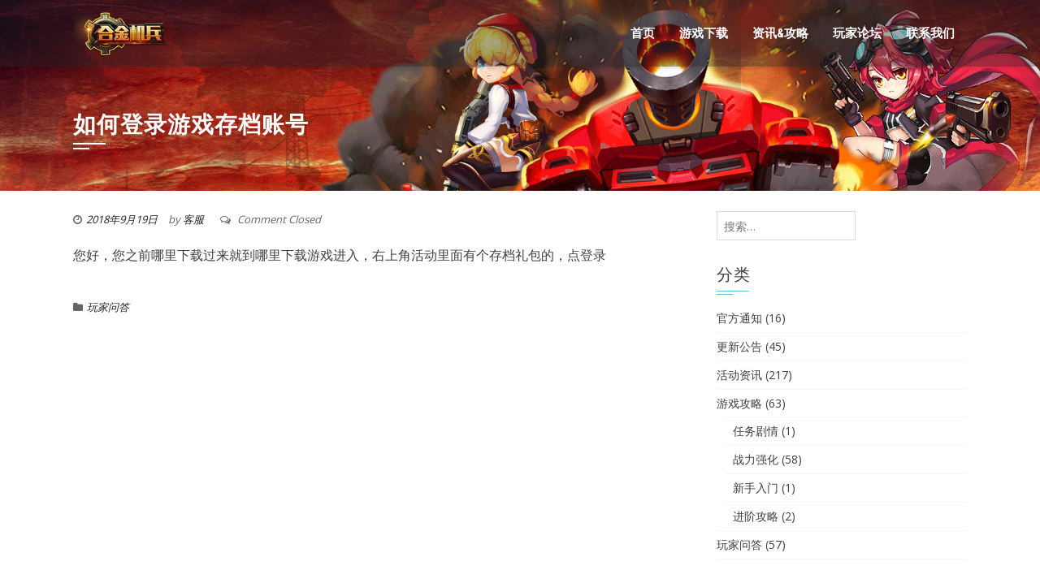

--- FILE ---
content_type: text/html; charset=UTF-8
request_url: http://hjjb.ftaro.com/ruhedengluyouxicundangzhanghao/
body_size: 6116
content:
<!DOCTYPE html>
<html lang="zh-CN">
<head>
<meta charset="UTF-8">
<meta name="viewport" content="width=device-width, initial-scale=1">
<link rel="profile" href="http://gmpg.org/xfn/11">
<link rel="pingback" href="http://hjjb.ftaro.com/xmlrpc.php">
<title>如何登录游戏存档账号 &#8211; 合金机兵</title>
<meta name='robots' content='max-image-preview:large' />
<link rel='dns-prefetch' href='//fonts.googleapis.com' />
<link rel='dns-prefetch' href='//s.w.org' />
<link rel="alternate" type="application/rss+xml" title="合金机兵 &raquo; Feed" href="http://hjjb.ftaro.com/feed/" />
<link rel="alternate" type="application/rss+xml" title="合金机兵 &raquo; 评论Feed" href="http://hjjb.ftaro.com/comments/feed/" />
		<script type="text/javascript">
			window._wpemojiSettings = {"baseUrl":"https:\/\/s.w.org\/images\/core\/emoji\/13.0.1\/72x72\/","ext":".png","svgUrl":"https:\/\/s.w.org\/images\/core\/emoji\/13.0.1\/svg\/","svgExt":".svg","source":{"concatemoji":"http:\/\/hjjb.ftaro.com\/wp-includes\/js\/wp-emoji-release.min.js?ver=5.7.14"}};
			!function(e,a,t){var n,r,o,i=a.createElement("canvas"),p=i.getContext&&i.getContext("2d");function s(e,t){var a=String.fromCharCode;p.clearRect(0,0,i.width,i.height),p.fillText(a.apply(this,e),0,0);e=i.toDataURL();return p.clearRect(0,0,i.width,i.height),p.fillText(a.apply(this,t),0,0),e===i.toDataURL()}function c(e){var t=a.createElement("script");t.src=e,t.defer=t.type="text/javascript",a.getElementsByTagName("head")[0].appendChild(t)}for(o=Array("flag","emoji"),t.supports={everything:!0,everythingExceptFlag:!0},r=0;r<o.length;r++)t.supports[o[r]]=function(e){if(!p||!p.fillText)return!1;switch(p.textBaseline="top",p.font="600 32px Arial",e){case"flag":return s([127987,65039,8205,9895,65039],[127987,65039,8203,9895,65039])?!1:!s([55356,56826,55356,56819],[55356,56826,8203,55356,56819])&&!s([55356,57332,56128,56423,56128,56418,56128,56421,56128,56430,56128,56423,56128,56447],[55356,57332,8203,56128,56423,8203,56128,56418,8203,56128,56421,8203,56128,56430,8203,56128,56423,8203,56128,56447]);case"emoji":return!s([55357,56424,8205,55356,57212],[55357,56424,8203,55356,57212])}return!1}(o[r]),t.supports.everything=t.supports.everything&&t.supports[o[r]],"flag"!==o[r]&&(t.supports.everythingExceptFlag=t.supports.everythingExceptFlag&&t.supports[o[r]]);t.supports.everythingExceptFlag=t.supports.everythingExceptFlag&&!t.supports.flag,t.DOMReady=!1,t.readyCallback=function(){t.DOMReady=!0},t.supports.everything||(n=function(){t.readyCallback()},a.addEventListener?(a.addEventListener("DOMContentLoaded",n,!1),e.addEventListener("load",n,!1)):(e.attachEvent("onload",n),a.attachEvent("onreadystatechange",function(){"complete"===a.readyState&&t.readyCallback()})),(n=t.source||{}).concatemoji?c(n.concatemoji):n.wpemoji&&n.twemoji&&(c(n.twemoji),c(n.wpemoji)))}(window,document,window._wpemojiSettings);
		</script>
		<style type="text/css">
img.wp-smiley,
img.emoji {
	display: inline !important;
	border: none !important;
	box-shadow: none !important;
	height: 1em !important;
	width: 1em !important;
	margin: 0 .07em !important;
	vertical-align: -0.1em !important;
	background: none !important;
	padding: 0 !important;
}
</style>
	<link rel='stylesheet' id='wp-block-library-css'  href='http://hjjb.ftaro.com/wp-includes/css/dist/block-library/style.min.css?ver=5.7.14' type='text/css' media='all' />
<link rel='stylesheet' id='square-fonts-css'  href='//fonts.googleapis.com/css?family=Open+Sans:400,300,600,700|Roboto+Condensed:300italic,400italic,700italic,400,300,700&#038;subset=latin,latin-ext' type='text/css' media='all' />
<link rel='stylesheet' id='bxslider-css'  href='http://hjjb.ftaro.com/wp-content/themes/square/css/jquery.bxslider.css?ver=4.1.2' type='text/css' media='all' />
<link rel='stylesheet' id='animate-css'  href='http://hjjb.ftaro.com/wp-content/themes/square/css/animate.css?ver=1.0' type='text/css' media='all' />
<link rel='stylesheet' id='font-awesome-css'  href='http://hjjb.ftaro.com/wp-content/themes/square/css/font-awesome.css?ver=4.6.3' type='text/css' media='all' />
<link rel='stylesheet' id='owl-carousel-css'  href='http://hjjb.ftaro.com/wp-content/themes/square/css/owl.carousel.css?ver=1.3.3' type='text/css' media='all' />
<link rel='stylesheet' id='owl-theme-css'  href='http://hjjb.ftaro.com/wp-content/themes/square/css/owl.theme.css?ver=1.3.3' type='text/css' media='all' />
<link rel='stylesheet' id='square-style-css'  href='http://hjjb.ftaro.com/wp-content/themes/square/style.css?ver=5.7.14' type='text/css' media='all' />
<script type='text/javascript' src='http://hjjb.ftaro.com/wp-includes/js/jquery/jquery.min.js?ver=3.5.1' id='jquery-core-js'></script>
<script type='text/javascript' src='http://hjjb.ftaro.com/wp-includes/js/jquery/jquery-migrate.min.js?ver=3.3.2' id='jquery-migrate-js'></script>
<link rel="https://api.w.org/" href="http://hjjb.ftaro.com/wp-json/" /><link rel="alternate" type="application/json" href="http://hjjb.ftaro.com/wp-json/wp/v2/posts/1685" /><link rel="EditURI" type="application/rsd+xml" title="RSD" href="http://hjjb.ftaro.com/xmlrpc.php?rsd" />
<link rel="wlwmanifest" type="application/wlwmanifest+xml" href="http://hjjb.ftaro.com/wp-includes/wlwmanifest.xml" /> 
<meta name="generator" content="WordPress 5.7.14" />
<link rel="canonical" href="http://hjjb.ftaro.com/ruhedengluyouxicundangzhanghao/" />
<link rel='shortlink' href='http://hjjb.ftaro.com/?p=1685' />
<link rel="alternate" type="application/json+oembed" href="http://hjjb.ftaro.com/wp-json/oembed/1.0/embed?url=http%3A%2F%2Fhjjb.ftaro.com%2Fruhedengluyouxicundangzhanghao%2F" />
<link rel="alternate" type="text/xml+oembed" href="http://hjjb.ftaro.com/wp-json/oembed/1.0/embed?url=http%3A%2F%2Fhjjb.ftaro.com%2Fruhedengluyouxicundangzhanghao%2F&#038;format=xml" />
<style>.sq-main-header{background-image: url(http://hjjb.ftaro.com/wp-content/uploads/sites/4/2023/07/banner.png)}</style></head>

<body class="post-template-default single single-post postid-1685 single-format-standard group-blog sq_right_sidebar columns-3">
<div id="sq-page">
		<header id="sq-masthead" class="sq-site-header sq-black">
		<div class="sq-container sq-clearfix">
			<div id="sq-site-branding">
									<a href="http://hjjb.ftaro.com/" rel="home">
						<img src="http://hjjb.ftaro.com/wp-content/uploads/sites/4/2023/07/cropped-hjjb-logo-1.png" alt="合金机兵">
					</a>
							</div><!-- .site-branding -->

			<div class="sq-toggle-nav">
				<span></span>
			</div>
			
			<nav id="sq-site-navigation" class="sq-main-navigation">
				<div class="sq-menu sq-clearfix"><ul id="menu-menu-1" class="sq-clearfix"><li id="menu-item-43" class="menu-item menu-item-type-custom menu-item-object-custom menu-item-home menu-item-43"><a href="http://hjjb.ftaro.com/">首页</a></li>
<li id="menu-item-48" class="menu-item menu-item-type-post_type menu-item-object-page menu-item-48"><a href="http://hjjb.ftaro.com/youxixiazai/">游戏下载</a></li>
<li id="menu-item-1786" class="menu-item menu-item-type-taxonomy menu-item-object-category menu-item-1786"><a href="http://hjjb.ftaro.com/category/youxigonglue/">资讯&#038;攻略</a></li>
<li id="menu-item-52" class="menu-item menu-item-type-custom menu-item-object-custom menu-item-52"><a href="https://www.taptap.com/app/50579/topic">玩家论坛</a></li>
<li id="menu-item-50" class="menu-item menu-item-type-post_type menu-item-object-page menu-item-50"><a href="http://hjjb.ftaro.com/lianxiwomen/">联系我们</a></li>
</ul></div>			</nav><!-- #site-navigation -->
		</div>
	</header><!-- #masthead -->

	<div id="sq-content" class="sq-site-content sq-clearfix">

<header class="sq-main-header">
	<div class="sq-container">
		<h1 class="sq-main-title">如何登录游戏存档账号</h1>	</div>
</header><!-- .entry-header -->

<div class="sq-container sq-clearfix">
	<div id="primary" class="content-area">
		<main id="main" class="site-main" role="main">

		
			
<article id="post-1685" class="post-1685 post type-post status-publish format-standard hentry category-wanjiawenda">

	<div class="entry-meta">
		<span class="posted-on"><i class="fa fa-clock-o"></i><a href="http://hjjb.ftaro.com/ruhedengluyouxicundangzhanghao/" rel="bookmark"><time class="entry-date published" datetime="2018-09-19T11:27:18+08:00">2018年9月19日</time><time class="updated" datetime="2019-05-29T11:40:26+08:00">2019年5月29日</time></a></span><span class="byline"> by <span class="author vcard"><a class="url fn n" href="http://hjjb.ftaro.com/author/panhuagan/">客服</a></span></span><span class="comment-count"><i class="fa fa-comments-o"></i> Comment Closed</span>	</div><!-- .entry-meta -->

	<div class="entry-content single-entry-content">
		<p>您好，您之前哪里下载过来就到哪里下载游戏进入，右上角活动里面有个存档礼包的，点登录<br />
<!--codes_iframe--> <!--/codes_iframe--></p>
			</div><!-- .entry-content -->

	<footer class="entry-footer">
		<span class="cat-links"><i class="fa fa-folder"></i><a href="http://hjjb.ftaro.com/category/wanjiawenda/" rel="category tag">玩家问答</a></span>	</footer><!-- .entry-footer -->
</article><!-- #post-## -->


			
		
		</main><!-- #main -->
	</div><!-- #primary -->

	<div id="secondary" class="widget-area">
		<aside id="search-2" class="widget widget_search"><form role="search" method="get" class="search-form" action="http://hjjb.ftaro.com/">
				<label>
					<span class="screen-reader-text">搜索：</span>
					<input type="search" class="search-field" placeholder="搜索&hellip;" value="" name="s" />
				</label>
				<input type="submit" class="search-submit" value="搜索" />
			</form></aside><aside id="categories-2" class="widget widget_categories"><h4 class="widget-title">分类</h4>
			<ul>
					<li class="cat-item cat-item-1"><a href="http://hjjb.ftaro.com/category/guanfangtongzhi/">官方通知</a> (16)
</li>
	<li class="cat-item cat-item-49"><a href="http://hjjb.ftaro.com/category/gengxingonggao/">更新公告</a> (45)
</li>
	<li class="cat-item cat-item-48"><a href="http://hjjb.ftaro.com/category/huodongzixun/">活动资讯</a> (217)
</li>
	<li class="cat-item cat-item-47"><a href="http://hjjb.ftaro.com/category/youxigonglue/">游戏攻略</a> (63)
<ul class='children'>
	<li class="cat-item cat-item-53"><a href="http://hjjb.ftaro.com/category/youxigonglue/renwujuqing/">任务剧情</a> (1)
</li>
	<li class="cat-item cat-item-55"><a href="http://hjjb.ftaro.com/category/youxigonglue/zhanliqianghua/">战力强化</a> (58)
</li>
	<li class="cat-item cat-item-52"><a href="http://hjjb.ftaro.com/category/youxigonglue/xinshourumen/">新手入门</a> (1)
</li>
	<li class="cat-item cat-item-56"><a href="http://hjjb.ftaro.com/category/youxigonglue/jinjiegonglue/">进阶攻略</a> (2)
</li>
</ul>
</li>
	<li class="cat-item cat-item-45"><a href="http://hjjb.ftaro.com/category/wanjiawenda/">玩家问答</a> (57)
</li>
			</ul>

			</aside>
		<aside id="recent-posts-2" class="widget widget_recent_entries">
		<h4 class="widget-title">近期文章</h4>
		<ul>
											<li>
					<a href="http://hjjb.ftaro.com/jingcaihuodonghejinjibinghuodongyugao1-9/">【精彩活动】《合金机兵》活动预告1.9</a>
									</li>
											<li>
					<a href="http://hjjb.ftaro.com/jingcaihuodonghejinjibingzhouhuodongyugao-12-19/">【精彩活动】《合金机兵》周活动预告 12.19</a>
									</li>
											<li>
					<a href="http://hjjb.ftaro.com/jingcaihuodonghejinjibinghuodongyugao-12-12/">【精彩活动】《合金机兵》活动预告 12.12</a>
									</li>
											<li>
					<a href="http://hjjb.ftaro.com/jingcaihuodonghejinjibingzhouhuodongyugao12-05/">【精彩活动】《合金机兵》周活动预告12.05</a>
									</li>
											<li>
					<a href="http://hjjb.ftaro.com/jingcaihuodonghejinjibingzhouhuodongyugao-11-28/">【精彩活动】《合金机兵》周活动预告 11.28</a>
									</li>
					</ul>

		</aside>	</div><!-- #secondary -->
	</div>


	</div><!-- #content -->

	<footer id="sq-colophon" class="sq-site-footer">
		
				<div id="sq-middle-footer">
			<div class="sq-container">
				<aside id="text-3" class="widget widget_text">			<div class="textwidget"><div style="float:left;width:70%;">
<p>
增值电信业务经营许可证号码 [浙B2-20170666]
<a href="http://www.beian.miit.gov.cn" target="_blank" rel="noopener">浙ICP备17005551号</a>
新广出审[2016]4808号
</p>
<p>
网络文化经营许可证 <a href="#">浙网文[2017]4091-180号</a>
<a href="http://sq.ccm.gov.cn:80/ccnt/sczr/service/business/emark/gameNetTag/4028c08c5678ff3f01569c4cb25a41a7" target="_blank" rel="noopener">文网游备字[2016]Ｍ-CSG5647号</a>
</p>


<a target="_blank" href="http://www.beian.gov.cn/portal/registerSystemInfo?recordcode=33010602007764" style="display:inline-block;text-decoration:none;height:20px;line-height:20px;" rel="noopener"><img src="http://www.ftaro.com/wp-content/uploads/2017/02/beiantubiao.png" style="float:left;"/><p style="float:left;height:20px;line-height:20px;margin: 0px 0px 0px 5px; color:#939393;">浙公网安备 33010602007764号</a></div>

<div style="float:left;width:20%;">
 <a href="#"><img src="http://www.ftaro.com/wp-content/uploads/2017/07/wenhuajingying.png" width="66" height="66"  alt=""/></a>&nbsp;&nbsp;<a href="http://www.ftaro.com/userprivacy/age8.html?gid=1" target="_blank" rel="noopener"><img src='http://www.ftaro.com/img/age8.png'  width="50" height="50" ></a><p>杭州鲜芋科技有限公司</p>
</div></div>
		</aside>			</div>
		</div>
		
		<div id="sq-bottom-footer">
			<div class="sq-container sq-clearfix">
				<div class="sq-site-info">
					WordPress Theme					<span class="sep"> | </span>
					<a target="_blank" href="http://hashthemes.com/wordpress-theme/square/">Square</a> by Hash Themes				</div>

				<div class="sq-site-social">
								</div>
			</div>
		</div>
	</footer><!-- #colophon -->
</div><!-- #page -->

<script type='text/javascript' src='http://hjjb.ftaro.com/wp-content/themes/square/js/modernizr.js?ver=2.6.3' id='modernizr-js'></script>
<script type='text/javascript' src='http://hjjb.ftaro.com/wp-content/themes/square/js/jquery.bxslider.js?ver=4.1.2' id='bxslider-js'></script>
<script type='text/javascript' src='http://hjjb.ftaro.com/wp-content/themes/square/js/owl.carousel.js?ver=1.3.3' id='owl-carousel-js'></script>
<script type='text/javascript' src='http://hjjb.ftaro.com/wp-content/themes/square/js/jquery.superfish.js?ver=20160213' id='jquery-superfish-js'></script>
<script type='text/javascript' src='http://hjjb.ftaro.com/wp-content/themes/square/js/square-custom.js?ver=20150903' id='square-custom-js'></script>
<script type='text/javascript' src='http://hjjb.ftaro.com/wp-includes/js/wp-embed.min.js?ver=5.7.14' id='wp-embed-js'></script>
<script>
var _hmt = _hmt || [];
(function() {
  var hm = document.createElement("script");
  hm.src = "https://hm.baidu.com/hm.js?07b23b92ee18bf44ad882debd888243c";
  var s = document.getElementsByTagName("script")[0]; 
  s.parentNode.insertBefore(hm, s);
})();
</script>

</body>
</html>


--- FILE ---
content_type: application/javascript
request_url: http://hjjb.ftaro.com/wp-content/themes/square/js/square-custom.js?ver=20150903
body_size: 1098
content:
/**
 * Square Custom JS
 *
 * @package square
 *
 * Distributed under the MIT license - http://opensource.org/licenses/MIT
 */

jQuery(function($){

	$('#sq-bx-slider').bxSlider({
		'pager':false,
		'auto' : true,
		'mode' : 'fade',
		'pause' : 5000,
		'prevText' : '<i class="fa fa-angle-left"></i>',
		'nextText' : '<i class="fa fa-angle-right"></i>',
		'adaptiveHeight' : true
	});

    $(".sq_client_logo_slider").owlCarousel({
      autoPlay: 4000, 
      items : 5,
      itemsTablet: [768,3],
      itemsMobile : [479,2],
      pagination : false
    });

    $(".sq-tab-pane:first").show();
    $(".sq-tab li:first").addClass('sq-active');

    $(".sq-tab li a").click(function(){
    	var tab = $(this).attr('href');
    	$(".sq-tab li").removeClass('sq-active');
    	$(this).parent('li').addClass('sq-active');
    	$(".sq-tab-pane").hide();
    	$(tab).show();
    	return false;
    });

    $(window).scroll(function(){
    	var scrollTop = $(window).scrollTop();
    	if( scrollTop > 0 ){
    		$('#sq-masthead').addClass('sq-scrolled');
    	}else{
    		$('#sq-masthead').removeClass('sq-scrolled');
    	}
    });

    $('.sq-menu > ul').superfish({
		delay:       500,                            
		animation:   {opacity:'show',height:'show'},  
		speed:       'fast'                         
	});

    $('.sq-toggle-nav').click(function(){
    	$('#sq-site-navigation').slideToggle();
    });

});

if( jQuery('#sq-elasticstack').length > 0 ){
	new ElastiStack( document.getElementById( 'sq-elasticstack' ), {
		// distDragBack: if the user stops dragging the image in a area that does not exceed [distDragBack]px 
		// for either x or y then the image goes back to the stack 
		distDragBack : 200,
		// distDragMax: if the user drags the image in a area that exceeds [distDragMax]px 
		// for either x or y then the image moves away from the stack 
		distDragMax : 450,
		// callback
		onUpdateStack : function( current ) { return false; }
	} );
}

